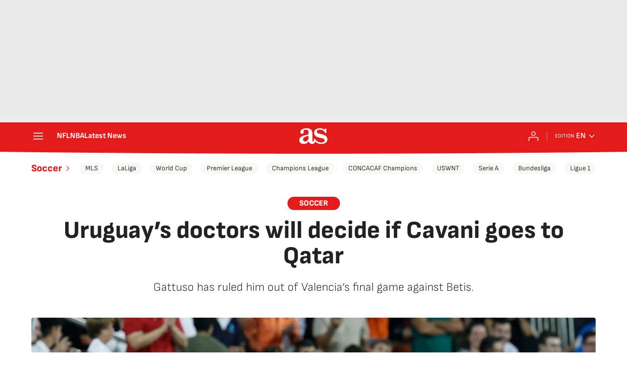

--- FILE ---
content_type: application/x-javascript;charset=utf-8
request_url: https://smetrics.as.com/id?d_visid_ver=5.4.0&d_fieldgroup=A&mcorgid=2387401053DB208C0A490D4C%40AdobeOrg&mid=21539811141153121079007133064505954778&ts=1768971893552
body_size: -38
content:
{"mid":"21539811141153121079007133064505954778"}